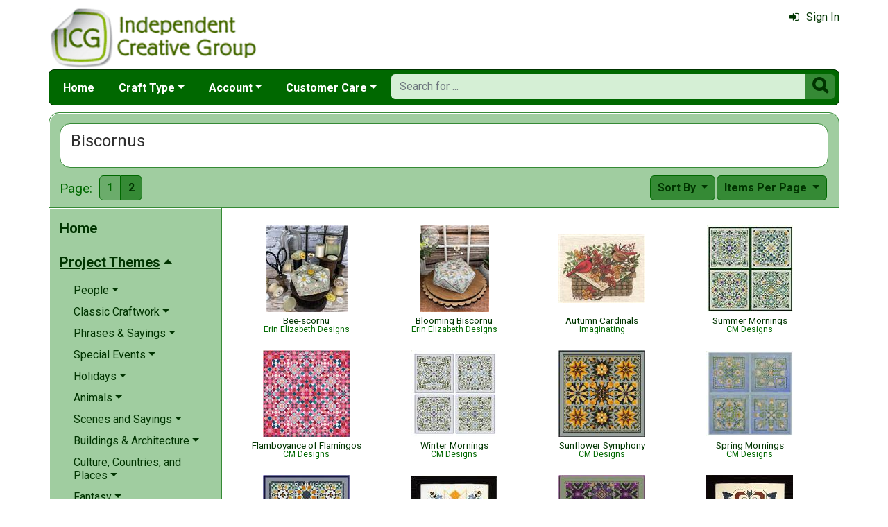

--- FILE ---
content_type: text/html; charset=utf-8
request_url: https://www.icgcrafts.com/biscornus-mrl-c136.aspx?k2=f1
body_size: 11853
content:

<!DOCTYPE html> 
<html xmlns="http://www.w3.org/1999/xhtml" lang="en">
<head>
<meta http-equiv="Content-Type" content="text/html; charset=utf-8" />
<title>Biscornus at icgcrafts.com</title>
<meta http-equiv="X-UA-Compatible" content="IE=edge" />
<meta name="viewport" content="width=device-width, initial-scale=1.0" />
<meta name="description" content="A list of Four Page Leaflet, Print and Bag Chart Pack and 8 1/2&quot; x 11&quot; Booklet available at ICG. The items are produced by Erin Elizabeth Designs, Imaginating, CM Designs and others priced from $3.00 to $7.00. There are 98 items in this collection. Category: Biscornus."/>
<meta name="keywords" content="Biscornus,wholesale,craft,leaflet,pattern"/>
<meta name="rating" content="General"/>
<meta name="distribution" content="global"/>
<meta name="robots" content="noindex, follow"/>

<link rel="canonical" href="https://www.icgcrafts.com/biscornus-mrl-c136.aspx">
<link href="/displaypackage/Bootstrap/v522/css/bootstrap.min.css" rel="stylesheet" />
<link href="/displaypackage/Fonts/font-awesome.min.css" rel="stylesheet" />
<link href="/displaypackage/defaultBS5.css?cv=3.6.09" rel="stylesheet" />
<link href="/displaypackage/jQuery/jquery-ui.min.css?cv=3.6.09" rel="stylesheet" />
<link href="/displaypackage/mrsf-productgrid/mrsf-productgrid.css?cv=3.6.09" rel="stylesheet" />
<link href="/skins/skin_6/css/style.css" rel="stylesheet" />
<link href="/skins/skin_6/css/MRSF.css?cv=3.6.09" rel="stylesheet" />

<script type="application/ld+json">
{ "@context": "https://schema.org",
  "@graph": [
  {
	"@type": "WebSite",
	"@id": "https://www.icgcrafts.com/#website",
	"name": "Independent Creative Group",
	"url": "https://www.icgcrafts.com/",
	"inLanguage": "en"
  },
  {
	"@type": "CollectionPage",
	"name": "Biscornus at icgcrafts.com",
	"url": "https://www.icgcrafts.com/biscornus-mrl-c136.aspx",
	"description": "A list of Four Page Leaflet, Print and Bag Chart Pack and 8 1/2&#34; x 11&#34; Booklet available at ICG.  The items are produced by Erin Elizabeth Designs, Imaginating, CM Designs and others priced from $3.00 to $7.00.  There are 98 items in this collection.  Category: Biscornus.",
	"isPartOf":  {"@id": "https://www.icgcrafts.com/#website"},
	"publisher":  {"@id": "https://www.icgcrafts.com/#corporation"},
	"inLanguage": "en"
  },
  {
	"@type": "ItemList",
	"url": "https://www.icgcrafts.com/biscornus-mrl-c136.aspx",
	"numberOfItems": 98,
	"itemListElement":  [
		{"@type": "ListItem", "position": 1, "url": "https://www.icgcrafts.com/bee-scornu-mrp-p51491.aspx"},
		{"@type": "ListItem", "position": 2, "url": "https://www.icgcrafts.com/blooming-biscornu-mrp-p53892.aspx"},
		{"@type": "ListItem", "position": 3, "url": "https://www.icgcrafts.com/autumn-cardinals-mrp-p44071.aspx"},
		{"@type": "ListItem", "position": 4, "url": "https://www.icgcrafts.com/summer-mornings-mrp-p53596.aspx"},
		{"@type": "ListItem", "position": 5, "url": "https://www.icgcrafts.com/flamboyance-of-flamingos-mrp-p52199.aspx"},
		{"@type": "ListItem", "position": 6, "url": "https://www.icgcrafts.com/winter-mornings-mrp-p54109.aspx"},
		{"@type": "ListItem", "position": 7, "url": "https://www.icgcrafts.com/sunflower-symphony-mrp-p47578.aspx"},
		{"@type": "ListItem", "position": 8, "url": "https://www.icgcrafts.com/spring-mornings-mrp-p53582.aspx"},
		{"@type": "ListItem", "position": 9, "url": "https://www.icgcrafts.com/sidewalk-cafe-mrp-p48296.aspx"},
		{"@type": "ListItem", "position": 10, "url": "https://www.icgcrafts.com/monthly-squares-may-mrp-p12182.aspx"},
		{"@type": "ListItem", "position": 11, "url": "https://www.icgcrafts.com/very-violet-mrp-p47579.aspx"},
		{"@type": "ListItem", "position": 12, "url": "https://www.icgcrafts.com/monthly-squares-february-mrp-p11982.aspx"},
		{"@type": "ListItem", "position": 13, "url": "https://www.icgcrafts.com/the-pumpkin-patch-tentmaker-smalls-mrp-p44489.aspx"},
		{"@type": "ListItem", "position": 14, "url": "https://www.icgcrafts.com/a-little-bittersweet-mrp-p46028.aspx"},
		{"@type": "ListItem", "position": 15, "url": "https://www.icgcrafts.com/powdered-petals-mrp-p47871.aspx"},
		{"@type": "ListItem", "position": 16, "url": "https://www.icgcrafts.com/springtime-bliss-mrp-p54317.aspx"},
		{"@type": "ListItem", "position": 17, "url": "https://www.icgcrafts.com/all-the-smalls-mrp-p43597.aspx"},
		{"@type": "ListItem", "position": 18, "url": "https://www.icgcrafts.com/monthly-squares-march-mrp-p11983.aspx"},
		{"@type": "ListItem", "position": 19, "url": "https://www.icgcrafts.com/fluther-of-jellyfish-mrp-p52229.aspx"},
		{"@type": "ListItem", "position": 20, "url": "https://www.icgcrafts.com/rose-garden-tentmaker-smalls-collection-mrp-p47574.aspx"},
		{"@type": "ListItem", "position": 21, "url": "https://www.icgcrafts.com/unicorn-tentmaker-smalls-mrp-p44347.aspx"},
		{"@type": "ListItem", "position": 22, "url": "https://www.icgcrafts.com/autumn-glass-mrp-p48324.aspx"},
		{"@type": "ListItem", "position": 23, "url": "https://www.icgcrafts.com/marigold-magic-mrp-p47586.aspx"},
		{"@type": "ListItem", "position": 24, "url": "https://www.icgcrafts.com/blackwork-biscornu-ornaments-mrp-p31088.aspx"},
		{"@type": "ListItem", "position": 25, "url": "https://www.icgcrafts.com/sunny-spray-mrp-p51591.aspx"},
		{"@type": "ListItem", "position": 26, "url": "https://www.icgcrafts.com/celebration-of-polar-bears-mrp-p52275.aspx"},
		{"@type": "ListItem", "position": 27, "url": "https://www.icgcrafts.com/monthly-squares-january-mrp-p11981.aspx"},
		{"@type": "ListItem", "position": 28, "url": "https://www.icgcrafts.com/monthly-squares-july-mrp-p13124.aspx"},
		{"@type": "ListItem", "position": 29, "url": "https://www.icgcrafts.com/another-piece-of-the-puzzle-mrp-p47594.aspx"},
		{"@type": "ListItem", "position": 30, "url": "https://www.icgcrafts.com/monthly-squares-april-mrp-p11984.aspx"},
		{"@type": "ListItem", "position": 31, "url": "https://www.icgcrafts.com/parliament-of-owls-mrp-p52361.aspx"},
		{"@type": "ListItem", "position": 32, "url": "https://www.icgcrafts.com/monthly-squares-june-mrp-p12545.aspx"},
		{"@type": "ListItem", "position": 33, "url": "https://www.icgcrafts.com/loose-leaf-tea-tentmaker-smalls-collection-mrp-p47342.aspx"},
		{"@type": "ListItem", "position": 34, "url": "https://www.icgcrafts.com/monthly-squares-august-mrp-p13999.aspx"},
		{"@type": "ListItem", "position": 35, "url": "https://www.icgcrafts.com/merlin-tentmaker-smalls-mrp-p43941.aspx"},
		{"@type": "ListItem", "position": 36, "url": "https://www.icgcrafts.com/pandemonium-of-parrots-mrp-p52404.aspx"},
		{"@type": "ListItem", "position": 37, "url": "https://www.icgcrafts.com/parade-of-elephants-mrp-p52356.aspx"},
		{"@type": "ListItem", "position": 38, "url": "https://www.icgcrafts.com/bohemian-blooms-mrp-p42500.aspx"},
		{"@type": "ListItem", "position": 39, "url": "https://www.icgcrafts.com/snowflake-biscornu-ornaments-mrp-p31087.aspx"},
		{"@type": "ListItem", "position": 40, "url": "https://www.icgcrafts.com/crazy-quilt-biscornu-ornaments-mrp-p45097.aspx"},
		{"@type": "ListItem", "position": 41, "url": "https://www.icgcrafts.com/glow-up-tentmaker-smalls-collection-mrp-p47639.aspx"},
		{"@type": "ListItem", "position": 42, "url": "https://www.icgcrafts.com/old-flannel-shirt-mrp-p47353.aspx"},
		{"@type": "ListItem", "position": 43, "url": "https://www.icgcrafts.com/fairy-delights-biscornu-mrp-p50201.aspx"},
		{"@type": "ListItem", "position": 44, "url": "https://www.icgcrafts.com/lil-stitches-february-cross-stitch-smalls-mrp-p45338.aspx"},
		{"@type": "ListItem", "position": 45, "url": "https://www.icgcrafts.com/where-the-fae-play-mrp-p50050.aspx"},
		{"@type": "ListItem", "position": 46, "url": "https://www.icgcrafts.com/little-birds-biscornu-ornaments-mrp-p31091.aspx"},
		{"@type": "ListItem", "position": 47, "url": "https://www.icgcrafts.com/faerys-flight-tentmaker-smalls-mrp-p44041.aspx"},
		{"@type": "ListItem", "position": 48, "url": "https://www.icgcrafts.com/lil-stitches-november-cross-stitch-smalls-mrp-p45020.aspx"},
		{"@type": "ListItem", "position": 49, "url": "https://www.icgcrafts.com/hearts-and-flowers-biscornu-ornaments-mrp-p31090.aspx"},
		{"@type": "ListItem", "position": 50, "url": "https://www.icgcrafts.com/patchouli-mrp-p51592.aspx"}
	]
  },
  {
	"@type": "BreadcrumbList",
	"itemListElement":  [
		{"@type": "ListItem", "position": 1, "name": "ICG: Home", "item": "https://www.icgcrafts.com/"},
		{"@type": "ListItem", "position": 2, "name": "Biscornus", "item": "https://www.icgcrafts.com/biscornus-mrl-c136.aspx"}
	]
  }
  ]
}
</script>

<script async src="https://www.googletagmanager.com/gtag/js?id=G-S0EJJ0HXQM"></script>
<script>
window.dataLayer = window.dataLayer || [];function gtag(){dataLayer.push(arguments);}gtag('js', new Date());gtag('config', 'G-S0EJJ0HXQM');
gtag('event', 'view_item_list', {'sortby':'BestSelling','mr_event_type':21,'list_type':'browse','entity_name':'Biscornus','customer_type':'anon','category_id':136});

</script>
</head>
<body> <!-- ICG -->
<div class="body-background">
    <div class="container container-page" id="bsMainContainer" >                       
       <div id="mrsfHeaderContainer" class="mrnav"><div id="mrnav-header" class="pageheader"><div class="logolink mrsf-divlink" data-loc="/"></div><div class="mrsf-liveInfo" data-parserkey="USER_LINK1"></div></div><div id="mrnav-navbar" class="bar"><div id="mrnav-sidebarbtn" class="btn cmp fltl fa" onclick="mrnavPanelOpen('mrnav-sidemenu');">&#xf0C9;</div><div id="mrnav-logolink" class="cmp mrsf-divlink" data-loc="/"></div><div id="mrnav-userlinkbuttons" class="cmp fltr mrsf-liveInfo" data-parserkey="USER_LINK_NAVBUTTONS"><!--(!USER_LINK_NAVBUTTONS!)--></div><div id="mrnav-menu" class="menuholder exp"><ul id="MRSFMenu" class="menu"><li class="menutop"><a href="/">Home</a></li><li class="menutop dropdown"><a href="#" class="dropdown-toggle" role="button" data-bs-toggle="dropdown" aria-expanded="false">Craft Type</a><ul class="dropdown-menu"><li><a href="javascript:processAction(106001,1,0,0,0,'gSiteModeChange',0);" class="dropdown-item">Cross Stitch</a></li><li><a href="javascript:processAction(106001,4,0,0,0,'gSiteModeChange',0);" class="dropdown-item">Plastic Canvas</a></li><li><a href="javascript:processAction(106001,2,0,0,0,'gSiteModeChange',0);" class="dropdown-item">Knitting</a></li><li><a href="javascript:processAction(106001,3,0,0,0,'gSiteModeChange',0);" class="dropdown-item">Crochet</a></li></ul></li><li class="menutop mrsf-userInfo dropdown" data-parserkey="NAVBAR_ACCOUNTMENU"><a href="#" class="dropdown-toggle" role="button" data-bs-toggle="dropdown" aria-expanded="false">Account</a><ul class="dropdown-menu"><li><a href="javascript:dynamicModal(4,1,0);" class="dropdown-item"><span class="fa" style="margin-right:5px;">&#xf090</span>Sign In</a></li></ul></li><li class="menutop dropdown"><a href="#" class="dropdown-toggle" role="button" data-bs-toggle="dropdown" aria-expanded="false">Customer Care</a><ul class="dropdown-menu"><li><a href="/contact-mrt-t8.aspx" class="dropdown-item"><span class="fa" style="margin-right:5px;">&#xf0e0</span>Contact Us</a></li><li class="dropdown-divider"></li><li><a href="/icg-returns-mrt-t10.aspx" class="dropdown-item">Our Return Policy</a></li><li><a href="/icg-privacy-mrt-t11.aspx" class="dropdown-item">Our Privacy Policy</a></li><li><a href="/security-mrt-t13.aspx" class="dropdown-item">Our Security Policy</a></li></ul></li></ul></div><div id="mrnav-search" class="searchholder eoc"><form class="mrsf-form hide-on-wait navbar-form labelless" id="mainsearchform" method="get" onsubmit="return mainSearchSubmit();">
<div class="form-settings">formID,mainsearch</div>
<div class="mrsf-form-field">
<div class="field-label">hello world:</div>
<div class="field-control" style="width:100%;"><div class="input-group" style="width:100%;">
<input type="text" name="qt" id="mainsearchterm" class="form-control mrsf-autocomplete" PlaceHolder="Search for ..."/>
<div class="btn fa" onclick="mainSearchSubmit();">&#xF002;</div></div>
</div>
</div>
</form><script type="text/javascript">function mainSearchSubmit() {
var term;
term = $('#mainsearchterm').val();
if (term.length == 0) { modalError('Search:', 'The Search Field is required.'); }
else { processFormResponse('mainsearchform', 'form_processor.aspx', 'mrsfHeaderContainer'); }
return false; }
</script><div style="margin-top:7px;margin-bottom:6px;" class="mrsf-wrapper mrsf-inline-wait" id="mainsearchwait">Searching, Please Wait...</div></div></div><div id="mrnav-backdrop" class="backdrop"></div><div id="mrnav-popup" class="panel"></div></div>      
      <div class="body-wrapper"> <!--bodywrapper-->        
        <div id="mrsfMainContainer" class="mrsf-main-container"><div><div class="mrsf-wrapper entity-list-header"><div class="mrsf-triblock" data-contractAt="sm"><h1 class="header">Biscornus</h1><div class="tri-control"></div><div class="details"></div></div></div><div class="entity-list-control"><div class="mrsf-flex-controls"><div class="flex-control"><button class="fa fa-navicon btn"></button></div>
<div class="control-container hide-on-wait"><div class="label">Page:</div><div class="control"><div class="btn-toolbar" role="toolbar"><div class="btn-group mrsf-clippable" role="group" data-clipat="xxs"><div class="btn active" checked>1</div><div class="btn" onclick="epChangePage(1, 2)">2</div></div></div></div></div>
<div class="control-container hide-on-wait"><div class="control"><div class="dropdown"><div class="btn dropdown-toggle" data-bs-toggle="dropdown">Items Per Page <span class="caret"></span></div><ul class="dropdown-menu selectable numeric striped" role="menu"><li onclick="epChangePage(2,10)">10</li><li onclick="epChangePage(2,25)">25</li><li class="selected">50</li><li onclick="epChangePage(2,100)">100</li></ul></div></div></div>
<div class="control-container hide-on-wait"><div class="control"><div class="dropdown"><div class="btn dropdown-toggle" data-bs-toggle="dropdown">Sort By <span class="caret"></span></div><ul class="dropdown-menu selectable" role="menu"><li class="selected" onclick="epChangePage(3,10);">Popularity</li><li onclick="epChangePage(3,11);">Title</li><li onclick="epChangePage(3,13);">Price: Low to High</li><li onclick="epChangePage(3,12);">Price: High to Low</li><li onclick="epChangePage(3,15);">Release Date</li></ul></div></div></div>
<div class="form-control control-wait mrsf-inline-wait" style="max-width:100%;overflow:hidden;">Please Wait ...</div>
</div></div><div class="mrnav sidemenu-holder"><div id="mrnav-sidemenu" class="panel block sidemenu"><lable class="closebtn" onclick="mrnavPanelClose();">&times;</lable><div class="mrnav-holder"><div class="menutop nic"><a href="/">Home</a></div><div class="menutop nav-submenu open"><span>Project Themes</span></div><ul class="open submenu"><li class="nav-submenu"><span>People</span></li><ul class="submenu"><li><a href="people-mrl-c168.aspx?k2=f1">People</a></li><li><a href="friends-family-mrl-c171.aspx?k2=f1">Friends and Family</a></li><li><a href="famous-people-mrl-c170.aspx?k2=f1">Famous People</a></li><li><a href="men-women-mrl-c172.aspx?k2=f1">Men and Women</a></li><li><a href="grandparents-mrl-c174.aspx?k2=f1">Grandparents</a></li><li><a href="children-mrl-c169.aspx?k2=f1">Children</a></li><li><a href="occupations-mrl-c173.aspx?k2=f1">Occupations</a></li></ul><li class="nav-submenu"><span>Classic Craftwork</span></li><ul class="submenu"><li><a href="classic-craftwork-mrl-c158.aspx?k2=f1">Classic Craftwork</a></li><li class="nav-submenu"><span>Samplers</span></li><ul class="submenu"><li><a href="samplers-mrl-c7.aspx?k2=f1">Samplers</a></li><li><a href="holiday-samplers-mrl-c74.aspx?k2=f1">Holiday Samplers</a></li><li><a href="country-samplers-mrl-c73.aspx?k2=f1">Country Samplers</a></li><li><a href="general-samplers-mrl-c72.aspx?k2=f1">General Samplers</a></li><li><a href="verses-and-sayings-mrl-c70.aspx?k2=f1">Verses and Sayings</a></li><li><a href="wedding-samplers-mrl-c75.aspx?k2=f1">Wedding Samplers</a></li><li><a href="celtic-mrl-c76.aspx?k2=f1">Celtic</a></li><li><a href="quilt-patches-mrl-c71.aspx?k2=f1">Quilt Patches</a></li></ul><li><a href="alphabets-mrl-c16.aspx?k2=f1">Alphabets</a></li><li><a href="borders-mrl-c17.aspx?k2=f1">Borders</a></li><li><a href="blackwork-mrl-c119.aspx?k2=f1">Blackwork</a></li></ul><li class="nav-submenu"><span>Phrases & Sayings</span></li><ul class="submenu"><li><a href="phrases-sayings-mrl-c175.aspx?k2=f1">Phrases & Sayings</a></li><li><a href="pets-animals-mrl-c182.aspx?k2=f1">Pets & Animals</a></li><li><a href="make-you-smile-mrl-c181.aspx?k2=f1">Make You Smile</a></li><li><a href="welcome-wishes-mrl-c185.aspx?k2=f1">Welcome Wishes</a></li><li><a href="love-relationships-mrl-c180.aspx?k2=f1">Love & Relationships</a></li><li><a href="just-for-stitchers-mrl-c179.aspx?k2=f1">Just for Stitchers!</a></li><li><a href="word-art-mrl-c186.aspx?k2=f1">Word Art</a></li><li><a href="friends-family-mrl-c176.aspx?k2=f1">Friends & Family</a></li><li><a href="words-of-wisdom-mrl-c187.aspx?k2=f1">Words of Wisdom</a></li><li><a href="spiritual-phrases-mrl-c184.aspx?k2=f1">Spiritual Phrases</a></li><li><a href="funny-phrases-mrl-c177.aspx?k2=f1">Funny Phrases</a></li><li><a href="hope-mrl-c178.aspx?k2=f1">Hope</a></li></ul><li class="nav-submenu"><span>Special Events</span></li><ul class="submenu"><li><a href="special-events-mrl-c161.aspx?k2=f1">Special Events</a></li><li><a href="anniversary-mrl-c162.aspx?k2=f1">Anniversary</a></li><li><a href="birth-announcements-mrl-c163.aspx?k2=f1">Birth Announcements</a></li><li><a href="graduations-mrl-c165.aspx?k2=f1">Graduations</a></li><li><a href="celebrations-mrl-c189.aspx?k2=f1">Celebrations</a></li><li><a href="memorials-mrl-c166.aspx?k2=f1">Memorials</a></li><li><a href="weddings-mrl-c167.aspx?k2=f1">Weddings</a></li></ul><li class="nav-submenu"><span>Holidays</span></li><ul class="submenu"><li><a href="holidays-mrl-c4.aspx?k2=f1">Holidays</a></li><li><a href="independence-day-mrl-c24.aspx?k2=f1">Independence Day</a></li><li><a href="new-years-mrl-c21.aspx?k2=f1">New Years</a></li><li class="nav-submenu"><span>Christmas</span></li><ul class="submenu"><li><a href="christmas-mrl-c18.aspx?k2=f1">Christmas</a></li><li><a href="phrases-sayings-mrl-c188.aspx?k2=f1">Phrases & Sayings</a></li><li><a href="christmas-samplers-mrl-c29.aspx?k2=f1">Christmas Samplers</a></li><li><a href="holiday-scenes-mrl-c35.aspx?k2=f1">Holiday Scenes</a></li><li><a href="ornaments-mrl-c31.aspx?k2=f1">Ornaments</a></li><li><a href="trees-decorations-mrl-c33.aspx?k2=f1">Trees & Decorations</a></li><li><a href="general-christmas-mrl-c34.aspx?k2=f1">General Christmas</a></li><li><a href="santas-mrl-c28.aspx?k2=f1">Santas</a></li><li><a href="snowmen-mrl-c36.aspx?k2=f1">Snowmen</a></li><li><a href="stockings-mrl-c30.aspx?k2=f1">Stockings</a></li><li><a href="religious-designs-mrl-c32.aspx?k2=f1">Religious Designs</a></li></ul><li><a href="thanksgiving-mrl-c22.aspx?k2=f1">Thanksgiving</a></li><li><a href="halloween-mrl-c19.aspx?k2=f1">Halloween</a></li><li><a href="valentines-day-mrl-c20.aspx?k2=f1">Valentines Day</a></li><li><a href="fathers-day-mrl-c25.aspx?k2=f1">Fathers Day</a></li><li><a href="easter-mrl-c23.aspx?k2=f1">Easter</a></li><li><a href="mothers-day-mrl-c26.aspx?k2=f1">Mothers Day</a></li><li><a href="birthdays-mrl-c27.aspx?k2=f1">Birthdays</a></li></ul><li class="nav-submenu"><span>Animals</span></li><ul class="submenu"><li><a href="animals-mrl-c2.aspx?k2=f1">Animals</a></li><li><a href="in-the-ocean-mrl-c146.aspx?k2=f1">In the Ocean</a></li><li><a href="birds-mrl-c40.aspx?k2=f1">Birds</a></li><li><a href="farm-animals-mrl-c39.aspx?k2=f1">Farm Animals</a></li><li><a href="bugs-butterflies-mrl-c41.aspx?k2=f1">Bugs & Butterflies</a></li><li><a href="forest-animals-mrl-c43.aspx?k2=f1">Forest Animals</a></li><li><a href="cats-mrl-c44.aspx?k2=f1">Cats</a></li><li><a href="dogs-mrl-c45.aspx?k2=f1">Dogs</a></li><li><a href="fish-water-mrl-c42.aspx?k2=f1">Fish & Water</a></li><li><a href="other-animals-mrl-c46.aspx?k2=f1">Other Animals</a></li><li><a href="horses-mrl-c38.aspx?k2=f1">Horses</a></li><li><a href="cross-stitch-wild-animals-mrl-c37.aspx?k2=f1">In the Wild</a></li></ul><li class="nav-submenu"><span>Scenes and Sayings</span></li><ul class="submenu"><li><a href="scenes-and-sayings-mrl-c3.aspx?k2=f1">Scenes and Sayings</a></li><li><a href="humor-mrl-c145.aspx?k2=f1">Humor</a></li><li><a href="holiday-mrl-c51.aspx?k2=f1">Holiday</a></li><li><a href="from-the-window-mrl-c48.aspx?k2=f1">From the Window</a></li><li><a href="food-mrl-c60.aspx?k2=f1">Food</a></li><li><a href="friends-and-family-mrl-c59.aspx?k2=f1">Friends and Family</a></li><li><a href="sayings-mrl-c49.aspx?k2=f1">Sayings</a></li><li><a href="in-the-country-mrl-c52.aspx?k2=f1">In the Country</a></li><li><a href="animals-mrl-c54.aspx?k2=f1">Animals</a></li><li><a href="floral-mrl-c56.aspx?k2=f1">Floral</a></li><li><a href="baby-mrl-c57.aspx?k2=f1">Baby</a></li><li><a href="mountains-mrl-c50.aspx?k2=f1">Mountains</a></li><li><a href="victorian-mrl-c53.aspx?k2=f1">Victorian</a></li><li><a href="artistic-mrl-c55.aspx?k2=f1">Artistic</a></li><li><a href="on-the-waterfront-mrl-c47.aspx?k2=f1">On the Waterfront</a></li><li><a href="people-mrl-c58.aspx?k2=f1">People</a></li><li><a href="stitching-mrl-c117.aspx?k2=f1">Stitching</a></li></ul><li class="nav-submenu"><span>Buildings & Architecture</span></li><ul class="submenu"><li><a href="craft-patterns-buildings-architecture-mrl-c147.aspx?k2=f1">Buildings & Architecture</a></li><li><a href="around-the-town-mrl-c148.aspx?k2=f1">Around the Town</a></li><li><a href="birdhouses-mrl-c149.aspx?k2=f1">Birdhouses</a></li><li><a href="cottages-mrl-c153.aspx?k2=f1">Cottages</a></li><li><a href="farm-and-barns-mrl-c154.aspx?k2=f1">Farm and Barns</a></li><li><a href="lighthouses-mrl-c156.aspx?k2=f1">Lighthouses</a></li><li><a href="houses-mrl-c112.aspx?k2=f1">Houses & Mansions</a></li><li><a href="castles-mrl-c113.aspx?k2=f1">Castles</a></li><li><a href="churches-mrl-c114.aspx?k2=f1">Churches & Chapels</a></li></ul><li class="nav-submenu"><span>Culture, Countries, and Places</span></li><ul class="submenu"><li><a href="culture-countries-and-places-mrl-c115.aspx?k2=f1">Culture, Countries, and Places</a></li><li><a href="states-mrl-c116.aspx?k2=f1">States</a></li><li><a href="countries-mrl-c123.aspx?k2=f1">Countries</a></li><li><a href="native-american-mrl-c137.aspx?k2=f1">Native American</a></li></ul><li class="nav-submenu"><span>Fantasy</span></li><ul class="submenu"><li><a href="fantasy-mrl-c5.aspx?k2=f1">Fantasy</a></li><li><a href="wizards-mrl-c64.aspx?k2=f1">Wizards</a></li><li><a href="witches-mrl-c139.aspx?k2=f1">Witches</a></li><li><a href="creatures-mrl-c138.aspx?k2=f1">Creatures</a></li><li><a href="mermaids-mrl-c140.aspx?k2=f1">Mermaids</a></li><li><a href="dragons-mrl-c62.aspx?k2=f1">Dragons</a></li><li><a href="angels-mrl-c65.aspx?k2=f1">Angels</a></li><li><a href="fairies-pixies-mrl-c61.aspx?k2=f1">Fairies & Pixies</a></li><li><a href="clowns-mrl-c63.aspx?k2=f1">Clowns</a></li></ul><li class="nav-submenu"><span>Plants and Flowers</span></li><ul class="submenu"><li><a href="plants-and-flowers-mrl-c6.aspx?k2=f1">Plants and Flowers</a></li><li><a href="fruits-vegetables-mrl-c66.aspx?k2=f1">Fruits & Vegetables</a></li><li><a href="trees-mrl-c68.aspx?k2=f1">Trees</a></li><li><a href="flowers-mrl-c69.aspx?k2=f1">Flowers</a></li><li><a href="herbs-spices-mrl-c67.aspx?k2=f1">Herbs & Spices</a></li></ul><li class="nav-submenu"><span>The Seasons</span></li><ul class="submenu"><li><a href="the-seasons-mrl-c8.aspx?k2=f1">The Seasons</a></li><li><a href="spring-mrl-c77.aspx?k2=f1">Spring</a></li><li><a href="summer-mrl-c78.aspx?k2=f1">Summer</a></li><li><a href="autumn-mrl-c79.aspx?k2=f1">Autumn</a></li><li><a href="winter-mrl-c80.aspx?k2=f1">Winter</a></li></ul><li class="nav-submenu"><span>Just for Baby</span></li><ul class="submenu"><li><a href="just-for-baby-mrl-c9.aspx?k2=f1">Just for Baby</a></li><li><a href="birth-announcements-mrl-c81.aspx?k2=f1">Birth Announcements</a></li><li><a href="baby-bibs-mrl-c83.aspx?k2=f1">Baby Bibs</a></li><li><a href="misc-mrl-c84.aspx?k2=f1">Misc</a></li><li><a href="general-baby-patterns-mrl-c82.aspx?k2=f1">General Baby Patterns</a></li></ul><li class="nav-submenu"><span>Spiritual</span></li><ul class="submenu"><li><a href="spiritual-mrl-c10.aspx?k2=f1">Spiritual</a></li><li><a href="holidays-mrl-c87.aspx?k2=f1">Holidays</a></li><li><a href="verses-mrl-c90.aspx?k2=f1">Verses</a></li><li><a href="bible-stories-mrl-c89.aspx?k2=f1">Bible Stories</a></li><li><a href="general-mrl-c88.aspx?k2=f1">General</a></li><li><a href="angels-mrl-c85.aspx?k2=f1">Angels</a></li><li><a href="symbols-mrl-c86.aspx?k2=f1">Symbols</a></li><li><a href="jewish-mrl-c141.aspx?k2=f1">Judaica (Jewish)</a></li></ul><li class="nav-submenu"><span>Special Projects</span></li><ul class="submenu"><li><a href="special-projects-mrl-c11.aspx?k2=f1">Special Projects</a></li><li><a href="pillows-mrl-c94.aspx?k2=f1">Pillows</a></li><li><a href="bookmarks-mrl-c91.aspx?k2=f1">Bookmarks</a></li><li><a href="clothing-mrl-c92.aspx?k2=f1">Clothing</a></li><li><a href="projects-for-baby-mrl-c93.aspx?k2=f1">Projects for Baby</a></li><li><a href="needlework-items-mrl-c118.aspx?k2=f1">Needlework Items</a></li></ul><li class="nav-submenu"><span>Family & Home</span></li><ul class="submenu"><li><a href="family-home-mrl-c12.aspx?k2=f1">Family & Home</a></li><li><a href="around-the-garden-mrl-c99.aspx?k2=f1">Around the Garden</a></li><li><a href="grandparents-mrl-c100.aspx?k2=f1">Grandparents</a></li><li><a href="baskets-mrl-c96.aspx?k2=f1">Baskets</a></li><li><a href="in-the-kitchen-mrl-c95.aspx?k2=f1">In the Kitchen</a></li><li><a href="for-mom-mrl-c101.aspx?k2=f1">for Mom</a></li><li><a href="for-dad-mrl-c102.aspx?k2=f1">for Dad</a></li><li><a href="country-decorations-mrl-c98.aspx?k2=f1">Country Decorations</a></li><li><a href="quilts-and-patches-mrl-c97.aspx?k2=f1">Quilts and Patches</a></li></ul><li class="nav-submenu"><span>Sports</span></li><ul class="submenu"><li><a href="sports-mrl-c13.aspx?k2=f1">Sports</a></li><li><a href="water-sports-mrl-c106.aspx?k2=f1">Water Sports</a></li><li><a href="sailing-mrl-c104.aspx?k2=f1">Sailing</a></li><li><a href="scholastic-sports-mrl-c105.aspx?k2=f1">Scholastic Sports</a></li></ul><li class="nav-submenu"><span>Transportation</span></li><ul class="submenu"><li><a href="transportation-mrl-c14.aspx?k2=f1">Transportation</a></li><li><a href="trains-mrl-c108.aspx?k2=f1">Trains</a></li><li><a href="general-transportation-mrl-c111.aspx?k2=f1">General Transportation</a></li><li><a href="water-craft-boats-ships-mrl-c110.aspx?k2=f1">Water Craft, Boats & Ships</a></li><li><a href="planes-aircraft-mrl-c109.aspx?k2=f1">Planes & Aircraft</a></li><li><a href="automobiles-mrl-c107.aspx?k2=f1">Automobiles</a></li></ul><li class="nav-submenu"><span>Geometric</span></li><ul class="submenu"><li><a href="geometric-mrl-c120.aspx?k2=f1">Geometric</a></li><li><a href="mandala-mrl-c121.aspx?k2=f1">Mandala</a></li><li><a href="geometric-shapes-mrl-c122.aspx?k2=f1">Geometric</a></li></ul><li class="nav-submenu"><span>Games</span></li><ul class="submenu"><li><a href="games-mrl-c133.aspx?k2=f1">Games</a></li><li><a href="childrens-games-mrl-c134.aspx?k2=f1">Children's Games</a></li><li><a href="puzzles-mrl-c135.aspx?k2=f1">Puzzles</a></li></ul><li class="nav-submenu"><span>Handbags</span></li><ul class="submenu"><li><a href="handbags-mrl-c129.aspx?k2=f1">Handbags</a></li><li><a href="purses-mrl-c131.aspx?k2=f1">Purses</a></li><li><a href="totes-mrl-c130.aspx?k2=f1">Totes</a></li><li><a href="accessories-mrl-c132.aspx?k2=f1">Accessories</a></li></ul><li class="nav-submenu open"><span>Home Décor</span></li><ul class="open submenu"><li><a href="home-dcor-mrl-c124.aspx?k2=f1">Home Décor</a></li><li><a href="coasters-mrl-c128.aspx?k2=f1">Coasters</a></li><li><a href="baskets-mrl-c125.aspx?k2=f1">Baskets</a></li><li class="removable selected"><a href="cross-stitch-patterns-mrl-f1.aspx"><span class="fa remove" style="margin-left:-1.2em;margin-right:5px;">&#xF00D;</span>Biscornus</a></li><li><a href="dcor-mrl-c127.aspx?k2=f1">Décor</a></li><li><a href="wall-hangings-mrl-c126.aspx?k2=f1">Wall Hangings</a></li><li><a href="candle-mats-mrl-c192.aspx?k2=f1">Candle Mats</a></li></ul><li><a href="embroidery-mrl-c142.aspx?k2=f1">Embroidery</a></li></ul><div class="menutop nav-submenu"><span>Design Style</span></div><ul class="submenu"><li><a href="biscornus-mrl-c136.aspx?k2=f1j2">Classic Cross Stitch</a></li></ul></div></div><div class="mrsf-wrapper entity-list-content content"><div class="mrsf-product-grid" id="entityProductGrid">
<div class="product-grid-holder">
<div class="product-grid-item"><a href="/bee-scornu-mrp-p51491.aspx?k2=c136f1"><div class= "pg-picture"><img data-url="/images/Product/icon/51491.jpg" alt="Four Page Leaflet, Bee-scornu by Erin Elizabeth Designs" /></div><div class="pg-info"><div class="pg-name sm">Bee-scornu</div><div class="pg-manu xs">Erin Elizabeth Designs</div></div></a></div>
<div class="product-grid-item"><a href="/blooming-biscornu-mrp-p53892.aspx?k2=c136f1"><div class= "pg-picture"><img data-url="/images/Product/icon/53892.png" alt="Four Page Leaflet, Blooming Biscornu by Erin Elizabeth Designs" /></div><div class="pg-info"><div class="pg-name sm">Blooming Biscornu</div><div class="pg-manu xs">Erin Elizabeth Designs</div></div></a></div>
<div class="product-grid-item"><a href="/autumn-cardinals-mrp-p44071.aspx?k2=c136f1"><div class= "pg-picture"><img data-url="/images/Product/icon/44071.jpg" alt="Four Page Leaflet, Autumn Cardinals by Imaginating" /></div><div class="pg-info"><div class="pg-name sm">Autumn Cardinals</div><div class="pg-manu xs">Imaginating</div></div></a></div>
<div class="product-grid-item"><a href="/summer-mornings-mrp-p53596.aspx?k2=c136f1"><div class= "pg-picture"><img data-url="/images/Product/icon/53596.jpg" alt="Print and Bag Chart Pack, Summer Mornings by CM Designs" /></div><div class="pg-info"><div class="pg-name sm">Summer Mornings</div><div class="pg-manu xs">CM Designs</div></div></a></div>
<div class="product-grid-item"><a href="/flamboyance-of-flamingos-mrp-p52199.aspx?k2=c136f1"><div class= "pg-picture"><img data-url="/images/Product/icon/52199.jpg" alt="Print and Bag Chart Pack, Flamboyance of Flamingos by CM Designs" /></div><div class="pg-info"><div class="pg-name sm">Flamboyance of Flamingos</div><div class="pg-manu xs">CM Designs</div></div></a></div>
<div class="product-grid-item"><a href="/winter-mornings-mrp-p54109.aspx?k2=c136f1"><div class= "pg-picture"><img data-url="/images/Product/icon/54109.jpg" alt="Print and Bag Chart Pack, Winter Mornings by CM Designs" /></div><div class="pg-info"><div class="pg-name sm">Winter Mornings</div><div class="pg-manu xs">CM Designs</div></div></a></div>
<div class="product-grid-item"><a href="/sunflower-symphony-mrp-p47578.aspx?k2=c136f1"><div class= "pg-picture"><img data-url="/images/Product/icon/47578.jpg" alt="8 1/2&quot; x 11&quot; Booklet, Sunflower Symphony by CM Designs" /></div><div class="pg-info"><div class="pg-name sm">Sunflower Symphony</div><div class="pg-manu xs">CM Designs</div></div></a></div>
<div class="product-grid-item"><a href="/spring-mornings-mrp-p53582.aspx?k2=c136f1"><div class= "pg-picture"><img data-url="/images/Product/icon/53582.jpg" alt="Print and Bag Chart Pack, Spring Mornings by CM Designs" /></div><div class="pg-info"><div class="pg-name sm">Spring Mornings</div><div class="pg-manu xs">CM Designs</div></div></a></div>
<div class="product-grid-item"><a href="/sidewalk-cafe-mrp-p48296.aspx?k2=c136f1"><div class= "pg-picture"><img data-url="/images/Product/icon/48296.jpg" alt="8 1/2&quot; x 11&quot; Booklet, Sidewalk Cafe by CM Designs" /></div><div class="pg-info"><div class="pg-name sm">Sidewalk Cafe</div><div class="pg-manu xs">CM Designs</div></div></a></div>
<div class="product-grid-item"><a href="/monthly-squares-may-mrp-p12182.aspx?k2=c136f1"><div class= "pg-picture"><img data-url="/images/Product/icon/12182.jpg" alt="Four Page Leaflet, Monthly Squares May by Linda Jeanne Jenkins" /></div><div class="pg-info"><div class="pg-name sm">Monthly Squares May</div><div class="pg-manu xs">Linda Jeanne Jenkins</div></div></a></div>
<div class="product-grid-item"><a href="/very-violet-mrp-p47579.aspx?k2=c136f1"><div class= "pg-picture"><img data-url="/images/Product/icon/47579.jpg" alt="8 1/2&quot; x 11&quot; Booklet, Very Violet by CM Designs" /></div><div class="pg-info"><div class="pg-name sm">Very Violet</div><div class="pg-manu xs">CM Designs</div></div></a></div>
<div class="product-grid-item"><a href="/monthly-squares-february-mrp-p11982.aspx?k2=c136f1"><div class= "pg-picture"><img data-url="/images/Product/icon/11982.jpg" alt="Four Page Leaflet, Monthly Squares: February by Linda Jeanne Jenkins" /></div><div class="pg-info"><div class="pg-name sm">Monthly Squares: February</div><div class="pg-manu xs">Linda Jeanne Jenkins</div></div></a></div>
<div class="product-grid-item"><a href="/the-pumpkin-patch-tentmaker-smalls-mrp-p44489.aspx?k2=c136f1"><div class= "pg-picture"><img data-url="/images/Product/icon/44489.jpg" alt="8 1/2&quot; x 11&quot; Booklet, The Pumpkin Patch (Tentmaker Smalls) by CM Designs" /></div><div class="pg-info"><div class="pg-name sm">The Pumpkin Patch (Tentmaker Smalls)</div><div class="pg-manu xs">CM Designs</div></div></a></div>
<div class="product-grid-item"><a href="/a-little-bittersweet-mrp-p46028.aspx?k2=c136f1"><div class= "pg-picture"><img data-url="/images/Product/icon/46028.jpg" alt="8 1/2&quot; x 11&quot; Booklet, A Little Bittersweet by CM Designs" /></div><div class="pg-info"><div class="pg-name sm">A Little Bittersweet</div><div class="pg-manu xs">CM Designs</div></div></a></div>
<div class="product-grid-item"><a href="/powdered-petals-mrp-p47871.aspx?k2=c136f1"><div class= "pg-picture"><img data-url="/images/Product/icon/47871.jpg" alt="8 1/2&quot; x 11&quot; Booklet, Powdered Petals by CM Designs" /></div><div class="pg-info"><div class="pg-name sm">Powdered Petals</div><div class="pg-manu xs">CM Designs</div></div></a></div>
<div class="product-grid-item"><a href="/springtime-bliss-mrp-p54317.aspx?k2=c136f1"><div class= "pg-picture"><img data-url="/images/Product/icon/54317.jpg" alt="Print and Bag Chart Pack, Springtime Bliss by CM Designs" /></div><div class="pg-info"><div class="pg-name sm">Springtime Bliss</div><div class="pg-manu xs">CM Designs</div></div></a></div>
<div class="product-grid-item"><a href="/all-the-smalls-mrp-p43597.aspx?k2=c136f1"><div class= "pg-picture"><img data-url="/images/Product/icon/43597.jpg" alt="8 1/2&quot; x 11&quot; Booklet, All The Smalls by CM Designs" /></div><div class="pg-info"><div class="pg-name sm">All The Smalls</div><div class="pg-manu xs">CM Designs</div></div></a></div>
<div class="product-grid-item"><a href="/monthly-squares-march-mrp-p11983.aspx?k2=c136f1"><div class= "pg-picture"><img data-url="/images/Product/icon/11983.jpg" alt="Four Page Leaflet, Monthly Squares: March by Linda Jeanne Jenkins" /></div><div class="pg-info"><div class="pg-name sm">Monthly Squares: March</div><div class="pg-manu xs">Linda Jeanne Jenkins</div></div></a></div>
<div class="product-grid-item"><a href="/fluther-of-jellyfish-mrp-p52229.aspx?k2=c136f1"><div class= "pg-picture"><img data-url="/images/Product/icon/52229.jpg" alt="Print and Bag Chart Pack, Fluther of Jellyfish by CM Designs" /></div><div class="pg-info"><div class="pg-name sm">Fluther of Jellyfish</div><div class="pg-manu xs">CM Designs</div></div></a></div>
<div class="product-grid-item"><a href="/rose-garden-tentmaker-smalls-collection-mrp-p47574.aspx?k2=c136f1"><div class= "pg-picture"><img data-url="/images/Product/icon/47574.jpg" alt="8 1/2&quot; x 11&quot; Booklet, Rose Garden (Tentmaker Smalls Collection) by CM Designs" /></div><div class="pg-info"><div class="pg-name sm">Rose Garden (Tentmaker Smalls Collection)</div><div class="pg-manu xs">CM Designs</div></div></a></div>
<div class="product-grid-item"><a href="/unicorn-tentmaker-smalls-mrp-p44347.aspx?k2=c136f1"><div class= "pg-picture"><img data-url="/images/Product/icon/44347.jpg" alt="8 1/2&quot; x 11&quot; Booklet, Unicorn (Tentmaker Smalls) by CM Designs" /></div><div class="pg-info"><div class="pg-name sm">Unicorn (Tentmaker Smalls)</div><div class="pg-manu xs">CM Designs</div></div></a></div>
<div class="product-grid-item"><a href="/autumn-glass-mrp-p48324.aspx?k2=c136f1"><div class= "pg-picture"><img data-url="/images/Product/icon/48324.jpg" alt="8 1/2&quot; x 11&quot; Booklet, Autumn Glass by CM Designs" /></div><div class="pg-info"><div class="pg-name sm">Autumn Glass</div><div class="pg-manu xs">CM Designs</div></div></a></div>
<div class="product-grid-item"><a href="/marigold-magic-mrp-p47586.aspx?k2=c136f1"><div class= "pg-picture"><img data-url="/images/Product/icon/47586.jpg" alt="8 1/2&quot; x 11&quot; Booklet, Marigold Magic by CM Designs" /></div><div class="pg-info"><div class="pg-name sm">Marigold Magic</div><div class="pg-manu xs">CM Designs</div></div></a></div>
<div class="product-grid-item"><a href="/blackwork-biscornu-ornaments-mrp-p31088.aspx?k2=c136f1"><div class= "pg-picture"><img data-url="/images/Product/icon/31088.jpg" alt="8 1/2&quot; x 11&quot; Booklet, Blackwork Biscornu Ornaments by Kitty &amp; Me Designs" /></div><div class="pg-info"><div class="pg-name sm">Blackwork Biscornu Ornaments</div><div class="pg-manu xs">Kitty & Me Designs</div></div></a></div>
<div class="product-grid-item"><a href="/sunny-spray-mrp-p51591.aspx?k2=c136f1"><div class= "pg-picture"><img data-url="/images/Product/icon/51591.jpg" alt="Print and Bag Chart Pack, Sunny Spray by CM Designs" /></div><div class="pg-info"><div class="pg-name sm">Sunny Spray</div><div class="pg-manu xs">CM Designs</div></div></a></div>
<div class="product-grid-item"><a href="/celebration-of-polar-bears-mrp-p52275.aspx?k2=c136f1"><div class= "pg-picture"><img data-url="/images/Product/icon/52275.jpg" alt="Print and Bag Chart Pack, Celebration of Polar Bears by CM Designs" /></div><div class="pg-info"><div class="pg-name sm">Celebration of Polar Bears</div><div class="pg-manu xs">CM Designs</div></div></a></div>
<div class="product-grid-item"><a href="/monthly-squares-january-mrp-p11981.aspx?k2=c136f1"><div class= "pg-picture"><img data-url="/images/Product/icon/11981.jpg" alt="Four Page Leaflet, Monthly Squares: January by Linda Jeanne Jenkins" /></div><div class="pg-info"><div class="pg-name sm">Monthly Squares: January</div><div class="pg-manu xs">Linda Jeanne Jenkins</div></div></a></div>
<div class="product-grid-item"><a href="/monthly-squares-july-mrp-p13124.aspx?k2=c136f1"><div class= "pg-picture"><img data-url="/images/Product/icon/13124.jpg" alt="Four Page Leaflet, Monthly Squares: July by Linda Jeanne Jenkins" /></div><div class="pg-info"><div class="pg-name sm">Monthly Squares: July</div><div class="pg-manu xs">Linda Jeanne Jenkins</div></div></a></div>
<div class="product-grid-item"><a href="/another-piece-of-the-puzzle-mrp-p47594.aspx?k2=c136f1"><div class= "pg-picture"><img data-url="/images/Product/icon/47594.jpg" alt="8 1/2&quot; x 11&quot; Booklet, Another Piece of the Puzzle by CM Designs" /></div><div class="pg-info"><div class="pg-name sm">Another Piece of the Puzzle</div><div class="pg-manu xs">CM Designs</div></div></a></div>
<div class="product-grid-item"><a href="/monthly-squares-april-mrp-p11984.aspx?k2=c136f1"><div class= "pg-picture"><img data-url="/images/Product/icon/11984.jpg" alt="Four Page Leaflet, Monthly Squares: April by Linda Jeanne Jenkins" /></div><div class="pg-info"><div class="pg-name sm">Monthly Squares: April</div><div class="pg-manu xs">Linda Jeanne Jenkins</div></div></a></div>
<div class="product-grid-item"><a href="/parliament-of-owls-mrp-p52361.aspx?k2=c136f1"><div class= "pg-picture"><img data-url="/images/Product/icon/52361.jpg" alt="Print and Bag Chart Pack, Parliament of Owls by CM Designs" /></div><div class="pg-info"><div class="pg-name sm">Parliament of Owls</div><div class="pg-manu xs">CM Designs</div></div></a></div>
<div class="product-grid-item"><a href="/monthly-squares-june-mrp-p12545.aspx?k2=c136f1"><div class= "pg-picture"><img data-url="/images/Product/icon/12545.jpg" alt="Four Page Leaflet, Monthly Squares: June by Linda Jeanne Jenkins" /></div><div class="pg-info"><div class="pg-name sm">Monthly Squares: June</div><div class="pg-manu xs">Linda Jeanne Jenkins</div></div></a></div>
<div class="product-grid-item"><a href="/loose-leaf-tea-tentmaker-smalls-collection-mrp-p47342.aspx?k2=c136f1"><div class= "pg-picture"><img data-url="/images/Product/icon/47342.jpg" alt="8 1/2&quot; x 11&quot; Booklet, Loose Leaf Tea (Tentmaker Smalls Collection) by CM Designs" /></div><div class="pg-info"><div class="pg-name sm">Loose Leaf Tea (Tentmaker Smalls Collection)</div><div class="pg-manu xs">CM Designs</div></div></a></div>
<div class="product-grid-item"><a href="/monthly-squares-august-mrp-p13999.aspx?k2=c136f1"><div class= "pg-picture"><img data-url="/images/Product/icon/13999.jpg" alt="Four Page Leaflet, Monthly Squares August by Linda Jeanne Jenkins" /></div><div class="pg-info"><div class="pg-name sm">Monthly Squares August</div><div class="pg-manu xs">Linda Jeanne Jenkins</div></div></a></div>
<div class="product-grid-item"><a href="/merlin-tentmaker-smalls-mrp-p43941.aspx?k2=c136f1"><div class= "pg-picture"><img data-url="/images/Product/icon/43941.jpg" alt="8 1/2&quot; x 11&quot; Booklet, Merlin (Tentmaker Smalls) by CM Designs" /></div><div class="pg-info"><div class="pg-name sm">Merlin (Tentmaker Smalls)</div><div class="pg-manu xs">CM Designs</div></div></a></div>
<div class="product-grid-item"><a href="/pandemonium-of-parrots-mrp-p52404.aspx?k2=c136f1"><div class= "pg-picture"><img data-url="/images/Product/icon/52404.jpg" alt="Print and Bag Chart Pack, Pandemonium of Parrots by CM Designs" /></div><div class="pg-info"><div class="pg-name sm">Pandemonium of Parrots</div><div class="pg-manu xs">CM Designs</div></div></a></div>
<div class="product-grid-item"><a href="/parade-of-elephants-mrp-p52356.aspx?k2=c136f1"><div class= "pg-picture"><img data-url="/images/Product/icon/52356.jpg" alt="Print and Bag Chart Pack, Parade of Elephants by CM Designs" /></div><div class="pg-info"><div class="pg-name sm">Parade of Elephants</div><div class="pg-manu xs">CM Designs</div></div></a></div>
<div class="product-grid-item"><a href="/bohemian-blooms-mrp-p42500.aspx?k2=c136f1"><div class= "pg-picture"><img data-url="/images/Product/icon/42500.jpg" alt="8 1/2&quot; x 11&quot; Booklet, Bohemian Blooms by CM Designs" /></div><div class="pg-info"><div class="pg-name sm">Bohemian Blooms</div><div class="pg-manu xs">CM Designs</div></div></a></div>
<div class="product-grid-item"><a href="/snowflake-biscornu-ornaments-mrp-p31087.aspx?k2=c136f1"><div class= "pg-picture"><img data-url="/images/Product/icon/31087.jpg" alt="8 1/2&quot; x 11&quot; Booklet, Snowflake Biscornu Ornaments by Kitty &amp; Me Designs" /></div><div class="pg-info"><div class="pg-name sm">Snowflake Biscornu Ornaments</div><div class="pg-manu xs">Kitty & Me Designs</div></div></a></div>
<div class="product-grid-item"><a href="/crazy-quilt-biscornu-ornaments-mrp-p45097.aspx?k2=c136f1"><div class= "pg-picture"><img data-url="/images/Product/icon/45097.jpg" alt="Four Page Leaflet, Crazy Quilt Biscornu Ornaments by Kitty &amp; Me Designs" /></div><div class="pg-info"><div class="pg-name sm">Crazy Quilt Biscornu Ornaments</div><div class="pg-manu xs">Kitty & Me Designs</div></div></a></div>
<div class="product-grid-item"><a href="/glow-up-tentmaker-smalls-collection-mrp-p47639.aspx?k2=c136f1"><div class= "pg-picture"><img data-url="/images/Product/icon/47639.jpg" alt="8 1/2&quot; x 11&quot; Booklet, Glow Up (Tentmaker Smalls Collection) by CM Designs" /></div><div class="pg-info"><div class="pg-name sm">Glow Up (Tentmaker Smalls Collection)</div><div class="pg-manu xs">CM Designs</div></div></a></div>
<div class="product-grid-item"><a href="/old-flannel-shirt-mrp-p47353.aspx?k2=c136f1"><div class= "pg-picture"><img data-url="/images/Product/icon/47353.jpg" alt="8 1/2&quot; x 11&quot; Booklet, Old Flannel Shirt by CM Designs" /></div><div class="pg-info"><div class="pg-name sm">Old Flannel Shirt</div><div class="pg-manu xs">CM Designs</div></div></a></div>
<div class="product-grid-item"><a href="/fairy-delights-biscornu-mrp-p50201.aspx?k2=c136f1"><div class= "pg-picture"><img data-url="/images/Product/icon/50201.jpg" alt="Print and Bag Chart Pack, Fairy Delights Biscornu by Joan Elliott Design" /></div><div class="pg-info"><div class="pg-name sm">Fairy Delights Biscornu</div><div class="pg-manu xs">Joan Elliott Design</div></div></a></div>
<div class="product-grid-item"><a href="/lil-stitches-february-cross-stitch-smalls-mrp-p45338.aspx?k2=c136f1"><div class= "pg-picture"><img data-url="/images/Product/icon/45338.jpg" alt="Four Page Leaflet, Lil Stitches - February Cross Stitch Smalls by CM Designs" /></div><div class="pg-info"><div class="pg-name sm">Lil Stitches - February Cross Stitch Smalls</div><div class="pg-manu xs">CM Designs</div></div></a></div>
<div class="product-grid-item"><a href="/where-the-fae-play-mrp-p50050.aspx?k2=c136f1"><div class= "pg-picture"><img data-url="/images/Product/icon/50050.jpg" alt="Print and Bag Chart Pack, Where The Fae Play by CM Designs" /></div><div class="pg-info"><div class="pg-name sm">Where The Fae Play</div><div class="pg-manu xs">CM Designs</div></div></a></div>
<div class="product-grid-item"><a href="/little-birds-biscornu-ornaments-mrp-p31091.aspx?k2=c136f1"><div class= "pg-picture"><img data-url="/images/Product/icon/31091.jpg" alt="8 1/2&quot; x 11&quot; Booklet, Little Birds Biscornu Ornaments by Kitty &amp; Me Designs" /></div><div class="pg-info"><div class="pg-name sm">Little Birds Biscornu Ornaments</div><div class="pg-manu xs">Kitty & Me Designs</div></div></a></div>
<div class="product-grid-item"><a href="/faerys-flight-tentmaker-smalls-mrp-p44041.aspx?k2=c136f1"><div class= "pg-picture"><img data-url="/images/Product/icon/44041.jpg" alt="8 1/2&quot; x 11&quot; Booklet, Faery&#39;s Flight (Tentmaker Smalls) by CM Designs" /></div><div class="pg-info"><div class="pg-name sm">Faery's Flight (Tentmaker Smalls)</div><div class="pg-manu xs">CM Designs</div></div></a></div>
<div class="product-grid-item"><a href="/lil-stitches-november-cross-stitch-smalls-mrp-p45020.aspx?k2=c136f1"><div class= "pg-picture"><img data-url="/images/Product/icon/45020.jpg" alt="Four Page Leaflet, Lil Stitches- November Cross Stitch Smalls by CM Designs" /></div><div class="pg-info"><div class="pg-name sm">Lil Stitches- November Cross Stitch Smalls</div><div class="pg-manu xs">CM Designs</div></div></a></div>
<div class="product-grid-item"><a href="/hearts-and-flowers-biscornu-ornaments-mrp-p31090.aspx?k2=c136f1"><div class= "pg-picture"><img data-url="/images/Product/icon/31090.jpg" alt="8 1/2&quot; x 11&quot; Booklet, Hearts And Flowers Biscornu Ornaments by Kitty &amp; Me Designs" /></div><div class="pg-info"><div class="pg-name sm">Hearts And Flowers Biscornu Ornaments</div><div class="pg-manu xs">Kitty & Me Designs</div></div></a></div>
<div class="product-grid-item"><a href="/patchouli-mrp-p51592.aspx?k2=c136f1"><div class= "pg-picture"><img data-url="/images/Product/icon/51592.jpg" alt="Print and Bag Chart Pack, Patchouli by CM Designs" /></div><div class="pg-info"><div class="pg-name sm">Patchouli</div><div class="pg-manu xs">CM Designs</div></div></a></div>
</div>
</div>
<div class="mrsf-wrapper square mrsf-stylecb" style="width:auto;border-left:0px;border-right:0px;margin-left:-15px;margin-right:-15px;margin-bottom:-15px;padding:10px;"><div class="mrsf-flex-controls"><div class="flex-control"><button class="fa fa-navicon btn"></button></div>
<div class="control-container hide-on-wait"><div class="label">Page:</div><div class="control"><div class="btn-toolbar" role="toolbar"><div class="btn-group mrsf-clippable" role="group" data-clipat="xxs"><div class="btn active" checked>1</div><div class="btn" onclick="epChangePage(1, 2)">2</div></div></div></div></div>
<div class="form-control control-wait mrsf-inline-wait" style="max-width:100%;overflow:hidden;">Please Wait ...</div>
</div></div></div></div></div></div>
      </div> <!--End bodywrapper-->
    </div> <!--End container-page-->    
  </div> <!--End body-background-->   
  <div class="modal fade" id="dynamicModal"></div> 	
	<!-- Page Footer *************************************-->
  <div class="footer" id="mrsfFooterContainer">
  <div class="container">
		<a href="/" class="footer-item">Home</a>
    <a href="/contact-mrt-t8.aspx" class="footer-item">Contact Us</a>
    <a href="/icg-returns-mrt-t10.aspx" class="footer-item">Return Policy</a>
    <a href="/icg-privacy-mrt-t11.aspx" class="footer-item">Privacy Policy</a>
    <a href="/security-mrt-t13.aspx" class="footer-item">Security Policy</a>
    <a href="/sitemap.aspx" class="footer-item">Site Map</a> 
    <div class="footer-copyright">
      <span class="mrsf-sentence"><a href="/copyright-mrt-t12.aspx">Copyright &copy; 2019 M&amp;R Technologies, Inc.</a></span><span class="mrsf-sentence">All Rights Reserved.</span>
    </div>
		<br/><br/>
	</div>
  <!-- These 4 divs are used for overall page control.  MUST EXIST -->
  <div class='mrsf-device-check visible-xs' data-device='xs'></div>
  <div class='mrsf-device-check visible-sm' data-device='sm'></div>
  <div class='mrsf-device-check visible-md' data-device='md'></div>
  <div class='mrsf-device-check visible-lg' data-device='lg'></div>
  <div style="display:none" id="mrsf-actionresonse"></div>
  </div>
  <div>
  </div>
<script src="/displaypackage/jQuery/jquery361.min.js"></script>
<script src="/displaypackage/bootstrap/v522/js/bootstrap.bundle.min.js"></script>
<script src="/displaypackage/jQuery/jquery-ui.min.js"></script>
<script src="/displaypackage/default.js?jv=3.6.09"></script>
<script src="/displayPackage/mrsf-productgrid/mrsf-productgrid.js?jv=3.6.09"></script>
<script type="text/javascript">
function getPageInfo(fieldID, fieldVal) {
var lOut = '';
switch (fieldID) {
case 'entityProductGrid':   switch (fieldVal) { case 'itemWidth': lOut='175'; break; case 'itemHeight': lOut='180'; break; case 'maxImageHeight': lOut='125'; break; case 'maxImageWidth': lOut='125'; break;  }
  break;
case 'PageInfoAutoBuild': lOut = '1';
  break;
default: lOut = 'fieldID-not-found';
  break;
}
return lOut;
}
function epChangePage(parmKey, v) { 
var ignore = [];var key = '';var reload = true;switch(parmKey) {case 1: if (!PageChangeCheck(v)) return false; if (v==1) { ignore[0]='PageNum'; reloadWithIgnore(ignore); return false; }key ='PageNum'; ignore[0]='ipp'; ignore[1]='srt'; break;case 2: key='ipp'; ignore[0]='srt'; ignore[1]='PageNum'; reload=false; break;case 3: key='srt'; ignore[0]='ipp'; ignore[1]='PageNum'; reload=false; break;}reloadWithParameter(key, v, ignore, reload);}
$(document).on({
mouseleave: function () { $(this).parents('.product-grid-item').removeClass('inactive'); },
mouseenter: function () { $(this).parents('.product-grid-item').addClass('inactive');}}, ".pg-subcontrol");

function pgTotalQuantity () {
var totalQty = 0;
$('.pg-qtyval', '#entityProductGrid').each(function () { totalQty = totalQty + Number($(this).val()); });
return totalQty; }

$(document).on({
mouseleave: function () { $(this).parents('.product-grid-item').removeClass('inactive'); },
mouseenter: function () { $(this).parents('.product-grid-item').addClass('inactive');}}, ".pg-subcontrol");

function pgTotalQuantity () {
var totalQty = 0;
$('.pg-qtyval', '#entityProductGrid').each(function () { totalQty = totalQty + Number($(this).val()); });
return totalQty; }

</script>

</body>
</html>


--- FILE ---
content_type: application/javascript
request_url: https://www.icgcrafts.com/displayPackage/mrsf-productgrid/mrsf-productgrid.js?jv=3.6.09
body_size: 2676
content:

$("#pageGridItemCount").on('change', function () {
  var itemsPerPage = $('#pageGridItemCount').val();  
  navigateTo('ipp', itemsPerPage);
});
$("#pageGridSortBy").on('change', function () {
  var itemsSortBy = $('#pageGridSortBy').val();  
  navigateTo('srt', itemsSortBy);
});

$(document).on({
  mouseleave: function () { $(this).parents('.product-grid-item').removeClass('inactive'); },
  mouseenter: function () { $(this).parents('.product-grid-item').addClass('inactive'); },
  click: function () { $(this).parents('.product-grid-item').addClass('inactive'); }
}, ".pg-wlcontrol");
$(document).on({
  click: function (e) { if ($(this).parents('.product-grid-item').hasClass('inactive')) { e.preventDefault(); } }
}, ".product-grid-item a")
function wishListToCart(cartID) {
  modalPage('/account.aspx?MPT=1&CID=' + cartID, function () { reloadWishList(); });
}
function reloadWishList() {
  processURLToDiv('/account.aspx?MPT=2', 'mrsfWishList');
}
function pageWishList(pageNum) {
  processURLToDiv('/account.aspx?MPT=2&PageNum=' + pageNum + '', 'mrsfWishList');
}
function wlChangePage(parmKey, v) {
  var ignore = [];
  var key = '';
  var reload = false;
  switch (parmKey) {
    case 1: key = 'PageNum'; ignore[0] = 'ipp'; ignore[1] = 'srt'; break;
    case 2: key = 'ipp'; ignore[0] = 'srt'; reload = false; break;
    case 3: key = 'srt'; ignore[0] = 'ipp'; reload = false; break;
  }
  reloadWithParameter(key, v, ignore, reload);
}

function displayPackageAdjust() {

}
function displayPackageAdjustAfter() {
  var stickyHeader = $('#stickyheader').first();
  if (stickyHeader.length > 0) {
    adjustStickeyHeader(stickyHeader);
  }
}
function displayPackageInit() {
  copyCSM();
  resetForm();
}
function displayPackageScroll() {
  var stickyHeader = $('#stickyheader').first();
  if (stickyHeader.length > 0) {
    adjustStickeyHeader(stickyHeader);
  }
}
function displayPackageModalClose() {

}

function selectProductGridPage(thePage) {
  navigateTo(101,thePage)
}

function userResetForm() {
  if (confirm('Clear all quantities?')) {
    resetForm();
  }
}
function resetForm() {
  $('.mrsf-product-grid input').each(function () {
    var inputType = $(this).attr('type');
    switch (inputType) {
      case 'checkbox':
        $(this).prop('checked', false);
        break;
      default:
        defaultVal = $(this).attr('data-default');
        if ((defaultVal == undefined) || (defaultVal == null)) { defaultVal = ''; }
        $(this).val(defaultVal);
        break;
    }
  });  
  $('#addToCartHolder').removeClass('show-wait');  
}

function gridAddToCart(theGridID) {
  try {
    var qty = 0;
    $('.pg-qtyval', '#' + theGridID).each(function () { { qty = qty + Number($(this).val()); } });
    if (qty > 0) {
      $('#addToCartHolder').addClass('show-wait');
      processFormToModal('TableOrderForm', 'extendedorder_process.aspx', 'modal-center fade atc-response', function (valid) {
        resetForm();
        runningTotal = getSafePageInfo(theGridID, 'RunningTotalID');
        if (runningTotal.length > 0) {
          $('#' + runningTotal).text('0');
        }
      });
    } else {
      $('#addToCartHolder').removeClass('show-wait');
      modalError("No Items Selected:", "<div>You must first enter the quantities of the items you want before adding them to your cart.</div>");
    }
  }
  catch (err) {
  }
}



function navigateTo(parmKey, value) {
  var params = ''
  var baseUrl = [location.protocol, '//', location.host, location.pathname].join('')
  var doIt = 0;
  var key = '';
  var reload = true;
  if ($.isNumeric(parmKey)) {
    switch (parmKey) {
      case 101: key = 'PageNum'; break;
      case 102: key = 'ipp'; break;
      case 103: key = 'srt'; break;
    }
  } else {
    if (parmKey.length > 0) {
      key = parmKey;
    }
  }
  if (key == 'PageNum') {
    if (!PageChangeCheck(value)) return false;
  }
  
  if (key.length > 0) {
    params = updateQueryStringParam(key, value);
    if (params.length > 0) {      
      if (reload) {
        window.history.replaceState({}, "", baseUrl + params);
        location.reload();
      } else {
        location.href = baseUrl + params;
      }
    }
  }
}

function PageChangeCheck(page) {
   var hasForm = false;
   var passed = true;
   var qty = 0;
   if (page.isNaN) { page = 1; }
   if ($('#TableOrderForm').length > 0) { hasForm = true; }
   if (hasForm) {
     qty = -1;
     try {
       qty = pgTotalQuantity();
     }
     catch (err) { }
     
     if (qty > 0) {
       passed = false;
       var m = "";
       var title = "Save Selected Items:";       
       m = m + '<div class="modal-dialog question">';
       m = m + '<div class="modal-content">';
       m = m + '<div class="modal-header">';
       m = m + '<div class="title">' + title + '</div>';
       m = m + '<div class="closebox" data-dismiss="modal"></div>';
       m = m + '</div>';
       m = m + '<div class="modal-body">';       
       m = m + '<div>'
       m = m + '<span class="mrsf-sentence">You have selected items on this page that must be added to your cart before changing pages or they will be lost.</span>'       
       m = m + '</div>';
       m = m + '<div style="margin-top:10px;font-size:1.25em;font-weight:bold">Add these items to your cart?</div>';
       m = m + '</div>';
       m = m + '<div class="modal-footer">';
       m = m + '<div class="btn" onclick="PageChangeAction(1,' + page + ');">Yes</div>';
       m = m + '<div class="btn" onclick="PageChangeAction(2,' + page + ');">No</div>';
       m = m + '<div class="btn btn-default" data-dismiss="modal">Cancel</div>';
       m = m + '</div>'
       m = m + '</div>'
       m = m + '</div>'
       $('#dynamicModal').removeClass();
       $('#dynamicModal').addClass('modal')
       $('#dynamicModal').addClass('fade')
       $('#dynamicModal').addClass('modal-center')
       $('#dynamicModal').html(m);
       $('#dynamicModal').modal('show');       
     }
   }
   return passed;
 }
function PageChangeAction(theAction, thePage) {
   switch (theAction) {
     case 1:
       processForm('TableOrderForm', 'extendedorder_process.aspx', function (valid, data) {
         if (valid) {
           resetForm();
           navigateTo('PageNum', thePage);
         } else {

         }
       });
       break;
     case 2:
       resetForm();
       navigateTo('PageNum', thePage);
       break;
   }
 }

function quickOrderProcess() {
  var fields = $('#quickOrderWords').val();
  var qty = Number($('#quickAddQuantity').val());
  if (isNaN(qty)) { qty = 0; }
  if (fields.length == 0 && qty == 0) {
    modalError('Quick Order', 'You must enter the item numbers and a default quantity before looking up items.');
    return;
  } else if (fields.length == 0) {
    modalError('Quick Order', 'You must enter the item numbers before looking up items.');
    return;
  } else if (qty == 0) {
    modalError('Quick Order', 'You must enter default quantity we should use when finding your items.  This is usually 1.  You can change the quantity after the items are looked up.');
    return;
  }
  var response = '';
  isWaiting('#quickAddList');
  processForm('QuickOrder', 'form_processor.aspx', function (valid, data) {
    if (valid) {
      $('#quickAddInfo').removeClass('isReset');
      $('#quickAddList').html(data);
      notWaiting('#quickAddList');
      adjustMainContainer(true);      
      inlineError('#quickAddList')
      $('input[type=number]', '#quickAddList').each(function () {
        defaultVal = $(this).attr('data-default');
        if ((defaultVal == undefined) || (defaultVal == null)) { defaultVal = ''; }
        $(this).val(defaultVal);
      });
    } else {
      notWaiting('#quickAddList');
      modalError('Quick Order', 'An error occured while attempting to process your request.')
      $('#quickAddInfo').addClass('isReset');
    }
  });
}
function toggleQuickAdd(option) {
  var goQuick = false;
  if ((option == undefined) || (option == null)) { option = ''; }
  if (option == '1') { goQuick = true; }
  if (option == '2') { goQuick = false; }
  if (option == '') {
    if ($('.entity-list-content').hasClass('isQuickAdd')) {
      goQuick = false;
    } else
      goQuick = true;
  }
  if (goQuick) {
    $('.entity-list-content').addClass('isQuickAdd');
    $('#quickAddToggle').text('Item List');
  } else {
    $('.entity-list-content').removeClass('isQuickAdd');
    $('#quickAddToggle').text('Quick Add');
    defaultVal = $('#quickAddQuantity').attr('data-default');
    if ((defaultVal == undefined) || (defaultVal == null)) { defaultVal = ''; }
    if ($('#quickAddQuantity').val() == '') $('#quickAddQuantity').val(defaultVal);
  }  
  adjustMainContainer(true);
}

function toggleCSM() {
  if ($(".mrsf-csm-menu").css("display") == "none") {
    $('#csm-menu').css('display', 'block');
  } else {
    $('#csm-menu').css('display', 'none');
  }
};

function toggleCSMSubMenu(theMenu) {
  if ($("#" + theMenu).css('display') == 'none') {
    $("#" + theMenu).css("display", 'block');
  } else {
    $("#" + theMenu).css("display", 'none');
  }
}

function resizeCSM() {
  return -1;
  var containerWidth = $('#csm-container').width();
  var csmWidth = Math.round((175 / containerWidth) * 100);
  var contentWidth = 100 - csmWidth;
  var currentDisplay = $('.mrsf-csm-menu').css('display')
  if (currentDisplay == "none") {
    if ($('#csm-content').length) { $('#csm-content').css('width', '100%'); }
  } else {
    if ($('#csm-menu').length) { $('#csm-menu').css('width', csmWidth + '%'); }
    if ($('#csm-content').length) { $('#csm-content').css('width', contentWidth + "%"); }
  }
}

function copyCSM() {
  var sideMenu = $('#csm-menu');
  var dropdownMenu = $('#csm-menu-dropdown');
  if (sideMenu.length && dropdownMenu.length) {
    $('#csm-menu-dropdown').html($('#csm-menu').html());
  }
}

